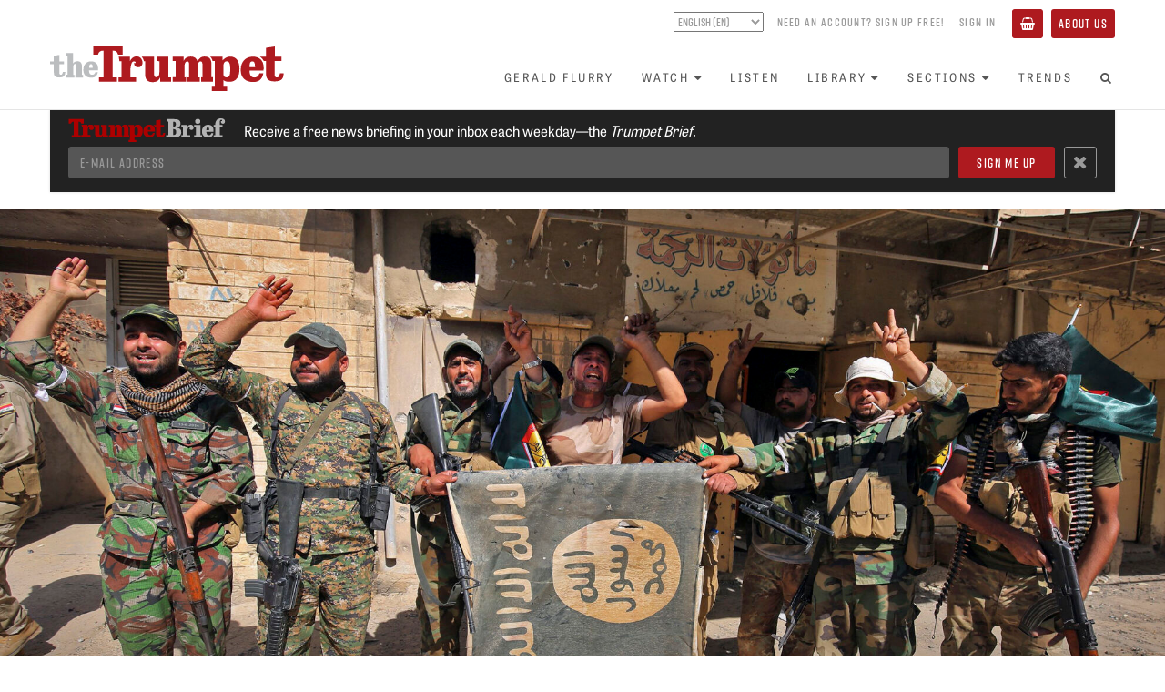

--- FILE ---
content_type: text/html; charset=utf-8
request_url: https://www.thetrumpet.com/16538-americas-greatest-defeat-irans-victory
body_size: 17619
content:
<!DOCTYPE html>
<html lang='en'>
<head>
<meta charset='utf-8'>
<meta content='width=device-width, initial-scale=1.0' name='viewport'>
<link href='https://www.thetrumpet.com/rss' rel='alternate' title='Trumpet RSS Feed' type='application/rss+xml'>
<title>America’s Greatest Defeat—Iran’s Victory | theTrumpet.com</title>
<meta name="description" content="America is celebrating the fall of the Islamic State. But the reality is that it has just suffered its greatest defeat ever in the Middle East—and helped to">
<link rel="canonical" href="https://www.thetrumpet.com/16538-americas-greatest-defeat-irans-victory">
<meta name="twitter:site_name" content="theTrumpet.com">
<meta name="twitter:site" content="@theTrumpet_com">
<meta name="twitter:card" content="summary_large_image">
<meta name="twitter:title" content="America’s Greatest Defeat—Iran’s Victory">
<meta name="twitter:description" content="America is celebrating the fall of the Islamic State. But the reality is that it has just suffered its greatest defeat ever in the Middle East—and helped to crown Iran the victor and king!">
<meta name="twitter:image" content="https://www.thetrumpet.com/files/W1siZiIsIjIwMTcvMTEvMjIvNGVzY256bjJ5Y19QTVVfc29sZGllcnNfODM5NTQ4OTQwX0FobWFkX0FsX1J1YmF5ZUFGUC5qcGciXSxbInAiLCJ0aHVtYiIsIjEwMjR4Il0sWyJwIiwiZW5jb2RlIiwianBnIiwiLXF1YWxpdHkgODAiXV0/d41fd6a7cfcf6335/PMU%20soldiers-839548940_Ahmad%20Al-RubayeAFP.jpg.jpg">
<meta property="og:url" content="https://www.thetrumpet.com/16538-americas-greatest-defeat-irans-victory">
<meta property="og:site_name" content="theTrumpet.com">
<meta property="og:title" content="America’s Greatest Defeat—Iran’s Victory">
<meta property="og:image" content="https://www.thetrumpet.com/files/W1siZiIsIjIwMTcvMTEvMjIvNGVzY256bjJ5Y19QTVVfc29sZGllcnNfODM5NTQ4OTQwX0FobWFkX0FsX1J1YmF5ZUFGUC5qcGciXSxbInAiLCJ0aHVtYiIsIjEwMjR4Il0sWyJwIiwiZW5jb2RlIiwianBnIiwiLXF1YWxpdHkgODAiXV0/d41fd6a7cfcf6335/PMU%20soldiers-839548940_Ahmad%20Al-RubayeAFP.jpg.jpg">
<meta property="og:description" content="America is celebrating the fall of the Islamic State. But the reality is that it has just suffered its greatest defeat ever in the Middle East—and helped to crown Iran the victor and king!">
<meta property="og:type" content="website">
<meta name="image" content="https://www.thetrumpet.com/files/W1siZiIsIjIwMTcvMTEvMjIvNGVzY256bjJ5Y19QTVVfc29sZGllcnNfODM5NTQ4OTQwX0FobWFkX0FsX1J1YmF5ZUFGUC5qcGciXSxbInAiLCJ0aHVtYiIsIjEwMjR4Il0sWyJwIiwiZW5jb2RlIiwianBnIiwiLXF1YWxpdHkgODAiXV0/d41fd6a7cfcf6335/PMU%20soldiers-839548940_Ahmad%20Al-RubayeAFP.jpg.jpg">
<meta name="csrf-param" content="authenticity_token" />
<meta name="csrf-token" content="ZqvpSEAqDL4_LvRrwUrLxMXzcR9Ku-JQ4zwejcl07HzgWLf0uECBXWfUwrdNvt1Mh4jeFz_bG0vzaHpV-LYVXA" />

<link rel="stylesheet" media="all" href="//use.typekit.net/tlt5oqi.css" />
<link rel="stylesheet" media="all" href="/assets/frontend-95424b4ddf60b72a7ef55cf7f80120d62a549002fffa435f4dbffec9ef1d0ce2.css" />
<script src="//cdn.jwplayer.com/libraries/bLwpxbgk.js"></script>
<script src="//w.soundcloud.com/player/api.js" defer="defer"></script>
<script src="//platform.twitter.com/widgets.js" defer="defer"></script>
<script src="/assets/frontend-aa4786f1b6a62298246541061839d65e6b33b06b269591e23bad54c17c6e045f.js"></script>

</head>
<body id='documents-show' onload='$(&#39;body&#39;).trigger(&#39;loaded&#39;);'>
<div class='page-background'>
<div class='no-print' id='header'>
<div id='header-position-fixed'>
<div id='header-background'>
<div class='page-width user-bar show-tablet' data-async-path='/user_links' id='user-bar-mobile'></div>
<div class='page-width' id='header-page-width'>
<a href='/' id='logo-wrapper'>
<img alt="theTrumpet.com" id="trumpet-logo" src="/assets/trumpet_logo-b79a44b0ba2370ad4e26554cd79f495846abcfa04259785695e31e2b8bc884ca.svg" />
</a>
<div class='show-tablet' id='menu-button-wrapper'>
<button class='btn btn-primary' id='toggle-menu-items-vertical' type='button'>
<span>Menu</span>
</button>
</div>
<div class='hide-tablet' id='bars-wrapper'>
<div class='user-bar' data-async-path='/user_links' id='user-bar-desktop'></div>
<div id='menu-bar'>
<ul class='nav navbar-nav' id='menu-items'>
<li>
<a href="/gerald-flurry">Gerald Flurry</a>
</li>
<li class='dropdown'>
<a class="no-link-style" data-toggle="dropdown" href="#"><span>Watch</span><i class="fa fa-caret-down icon_after with_caption"></i></a>
<ul class='dropdown-menu'>
<li><a href="/programs/key-of-david/latest">Key of David TV Program</a></li>
<li><a href="/stephen-flurry">Trumpet Daily Program</a></li>
<li><a href="/trumpet-world">Trumpet World Program</a></li>
<li><a href="/videos">Trumpet Videos</a></li>
</ul>
</li>
<li>
<a href="/radio/shows">Listen</a>
</li>
<li class='dropdown'>
<a class="no-link-style" data-toggle="dropdown" href="#"><span>Library</span><i class="fa fa-caret-down icon_after with_caption"></i></a>
<ul class='dropdown-menu'>
<li><a href="/literature/books_and_booklets?view=Showcase">Books and Booklets</a></li>
<li><a href="/trumpet_issues">Trumpet Magazine</a></li>
<li><a href="/literature/bible_correspondence_course">Bible Correspondence Course</a></li>
<li><a href="/literature/reprint_articles">Reprint Articles</a></li>
<li><a href="/trumpet-brief">Trumpet Brief E-mail Newsletter</a></li>
<li><a href="/renew">Renew Trumpet Subscription</a></li>
</ul>
</li>
<li class='dropdown hide-smaller-tablet'>
<a class="no-link-style" data-toggle="dropdown" href="#"><span>Sections</span><i class="fa fa-caret-down icon_after with_caption"></i></a>
<ul class='dropdown-menu'>
<li><a href="/more/anglo-america">Anglo-America</a></li>
<li><a href="/more/asia">Asia</a></li>
<li><a href="/more/europe">Europe</a></li>
<li><a href="/more/middle-east">Middle East</a></li>
<li><a href="/more/economy">Economy</a></li>
<li><a href="/more/society">Society</a></li>
<li><a href="/more/living">Living</a></li>
<li><a href="/more/infographics">Infographics</a></li>
</ul>
</li>
<li>
<a href="/trends">Trends</a>
</li>
<li class='show-tablet'>
<a href="/about">About Us</a>
</li>
<li class='show-tablet'>
<a class="basket" href="/basket"><i class="fa fa-shopping-basket icon with_caption"></i><span>Basket</span></a>
</li>

<li><a id="menu-search-open" href="#"><i class="fa fa-search fa-fw icon"></i></a></li>
</ul>
<div id='menu-search-form' style='display: none'>
<div class='column'>
<form class="" action="/search" accept-charset="UTF-8" method="get"><div class='form-group'>
<input class='menu-search-query form-control' name='query' placeholder='Search the Trumpet...' type='text' value=''>
</div>
</form></div>
<div class='column'>
<a id="menu-search-submit" href=""><i class='fa fa-arrow-circle-right'></i>
</a></div>
<div class='column'>
<a id="menu-search-close" href=""><i class='fa fa-times-circle'></i>
</a></div>
</div>
</div>
</div>
<ul class='nav navbar-nav show-tablet' id='menu-items-vertical' style='display: none;'>
<li id='menu-vertical-search-form'>
<form class="" action="/search" accept-charset="UTF-8" method="get"><div class='form-group'>
<input class='menu-search-query form-control' name='query' placeholder='Search the Trumpet...' type='text' value=''>
</div>
</form></li>
<li>
<a href="/gerald-flurry">Gerald Flurry</a>
</li>
<li class='dropdown'>
<a class="no-link-style" data-toggle="dropdown" href="#"><span>Watch</span><i class="fa fa-caret-down icon_after with_caption"></i></a>
<ul class='dropdown-menu'>
<li><a href="/programs/key-of-david/latest">Key of David TV Program</a></li>
<li><a href="/stephen-flurry">Trumpet Daily Program</a></li>
<li><a href="/trumpet-world">Trumpet World Program</a></li>
<li><a href="/videos">Trumpet Videos</a></li>
</ul>
</li>
<li>
<a href="/radio/shows">Listen</a>
</li>
<li class='dropdown'>
<a class="no-link-style" data-toggle="dropdown" href="#"><span>Library</span><i class="fa fa-caret-down icon_after with_caption"></i></a>
<ul class='dropdown-menu'>
<li><a href="/literature/books_and_booklets?view=Showcase">Books and Booklets</a></li>
<li><a href="/trumpet_issues">Trumpet Magazine</a></li>
<li><a href="/literature/bible_correspondence_course">Bible Correspondence Course</a></li>
<li><a href="/literature/reprint_articles">Reprint Articles</a></li>
<li><a href="/trumpet-brief">Trumpet Brief E-mail Newsletter</a></li>
<li><a href="/renew">Renew Trumpet Subscription</a></li>
</ul>
</li>
<li class='dropdown hide-smaller-tablet'>
<a class="no-link-style" data-toggle="dropdown" href="#"><span>Sections</span><i class="fa fa-caret-down icon_after with_caption"></i></a>
<ul class='dropdown-menu'>
<li><a href="/more/anglo-america">Anglo-America</a></li>
<li><a href="/more/asia">Asia</a></li>
<li><a href="/more/europe">Europe</a></li>
<li><a href="/more/middle-east">Middle East</a></li>
<li><a href="/more/economy">Economy</a></li>
<li><a href="/more/society">Society</a></li>
<li><a href="/more/living">Living</a></li>
<li><a href="/more/infographics">Infographics</a></li>
</ul>
</li>
<li>
<a href="/trends">Trends</a>
</li>
<li class='show-tablet'>
<a href="/about">About Us</a>
</li>
<li class='show-tablet'>
<a class="basket" href="/basket"><i class="fa fa-shopping-basket icon with_caption"></i><span>Basket</span></a>
</li>

</ul>
</div>
</div>
</div>
</div>

<div class='container-fluid content main feature-permalink'>
<div data-async-path='/newsletter_signup_bar' id='newsletter-signup-bar'></div>
<div class='article feature'>
<div class='heading-link cover_image_style_large title_font_tablet_gothic_narrow title_hide_overlay'>
<div class='container container-narrow heading-normal heading-above'>
<h1 style=''>
America&rsquo;s Greatest Defeat&mdash;Iran&rsquo;s Victory
</h1>
<div class='article-quip'>
America is celebrating the fall of the Islamic State. But the reality is that it has just suffered its greatest defeat ever in the Middle East&mdash;and helped to crown Iran the victor and king!
</div>
<p class='article-byline'>
By <a class="no-link-style author" href="https://www.thetrumpet.com/authors/4-gerald-flurry">Gerald Flurry</a>
</p>
</div>
<div class='cover_image_wrapper'>
<div class='cover_image' style='padding-top: 56.24561403508772%'>
<img alt="" sizes="(min-width: 992px) 66vw" srcset="/files/W1siZiIsIjIwMTcvMTEvMjIvNGVzY256bjJ5Y19QTVVfc29sZGllcnNfODM5NTQ4OTQwX0FobWFkX0FsX1J1YmF5ZUFGUC5qcGciXSxbInAiLCJ0aHVtYiIsIjI0MHg-Il0sWyJwIiwiZW5jb2RlIiwianBnIiwiLXF1YWxpdHkgODAiXV0/7712eb26e7561653/PMU%20soldiers-839548940_Ahmad%20Al-RubayeAFP.jpg.jpg 120w,/files/W1siZiIsIjIwMTcvMTEvMjIvNGVzY256bjJ5Y19QTVVfc29sZGllcnNfODM5NTQ4OTQwX0FobWFkX0FsX1J1YmF5ZUFGUC5qcGciXSxbInAiLCJ0aHVtYiIsIjQ4MHg-Il0sWyJwIiwiZW5jb2RlIiwianBnIiwiLXF1YWxpdHkgODAiXV0/b0748fef3624601f/PMU%20soldiers-839548940_Ahmad%20Al-RubayeAFP.jpg.jpg 240w,/files/W1siZiIsIjIwMTcvMTEvMjIvNGVzY256bjJ5Y19QTVVfc29sZGllcnNfODM5NTQ4OTQwX0FobWFkX0FsX1J1YmF5ZUFGUC5qcGciXSxbInAiLCJ0aHVtYiIsIjY0MHg-Il0sWyJwIiwiZW5jb2RlIiwianBnIiwiLXF1YWxpdHkgODAiXV0/9a68078a82de2476/PMU%20soldiers-839548940_Ahmad%20Al-RubayeAFP.jpg.jpg 320w,/files/W1siZiIsIjIwMTcvMTEvMjIvNGVzY256bjJ5Y19QTVVfc29sZGllcnNfODM5NTQ4OTQwX0FobWFkX0FsX1J1YmF5ZUFGUC5qcGciXSxbInAiLCJ0aHVtYiIsIjg1MHg-Il0sWyJwIiwiZW5jb2RlIiwianBnIiwiLXF1YWxpdHkgODAiXV0/a1945163044aef96/PMU%20soldiers-839548940_Ahmad%20Al-RubayeAFP.jpg.jpg 425w,/files/W1siZiIsIjIwMTcvMTEvMjIvNGVzY256bjJ5Y19QTVVfc29sZGllcnNfODM5NTQ4OTQwX0FobWFkX0FsX1J1YmF5ZUFGUC5qcGciXSxbInAiLCJ0aHVtYiIsIjE1MzZ4PiJdLFsicCIsImVuY29kZSIsImpwZyIsIi1xdWFsaXR5IDgwIl1d/a4c76e786bfdb2d6/PMU%20soldiers-839548940_Ahmad%20Al-RubayeAFP.jpg.jpg 768w,/files/W1siZiIsIjIwMTcvMTEvMjIvNGVzY256bjJ5Y19QTVVfc29sZGllcnNfODM5NTQ4OTQwX0FobWFkX0FsX1J1YmF5ZUFGUC5qcGciXSxbInAiLCJ0aHVtYiIsIjE5ODR4PiJdLFsicCIsImVuY29kZSIsImpwZyIsIi1xdWFsaXR5IDgwIl1d/6a56887c860b746b/PMU%20soldiers-839548940_Ahmad%20Al-RubayeAFP.jpg.jpg 992w,/files/W1siZiIsIjIwMTcvMTEvMjIvNGVzY256bjJ5Y19QTVVfc29sZGllcnNfODM5NTQ4OTQwX0FobWFkX0FsX1J1YmF5ZUFGUC5qcGciXSxbInAiLCJ0aHVtYiIsIjI0MDB4PiJdLFsicCIsImVuY29kZSIsImpwZyIsIi1xdWFsaXR5IDgwIl1d/fcbbe3ddad5068fc/PMU%20soldiers-839548940_Ahmad%20Al-RubayeAFP.jpg.jpg 1200w" src="/files/W1siZiIsIjIwMTcvMTEvMjIvNGVzY256bjJ5Y19QTVVfc29sZGllcnNfODM5NTQ4OTQwX0FobWFkX0FsX1J1YmF5ZUFGUC5qcGciXSxbInAiLCJ0aHVtYiIsIjIwNDh4MjA0OD4iXSxbInAiLCJlbmNvZGUiLCJqcGciLCItcXVhbGl0eSA4MCJdXQ/eb1a756e00849bab/PMU%20soldiers-839548940_Ahmad%20Al-RubayeAFP.jpg.jpg" />
<div class='overlay'>
<div class='heading heading-bottom'>
<h1 class='heading-spacer' style='font-size: 5.5vw; line-height: 1em;'>
America&rsquo;s Greatest Defeat&mdash;Iran&rsquo;s Victory
</h1>
</div>
</div>
</div>
</div>
<div class='container container-narrow'>
<div class='cover-image-caption-wrapper article-indent with-caption with-credit'>
<div class='cover-image-caption'>VICTORY AGAINST TERRORISM? Iranian-supported Popular Mobilization Unit fighters hold an Islamic State flag upside-down in the reconquered Iraqi city of Tal Afar.</div>
<div class='cover-image-credit'>ahmad al-rubaye/afp/getty images</div>
</div>

</div>
<div class='container container-narrow heading-normal heading-below'>
<h1 style=''>
America&rsquo;s Greatest Defeat&mdash;Iran&rsquo;s Victory
</h1>
</div>
</div>
<div class='container container-narrow cover_image_style_large title_font_tablet_gothic_narrow title_hide_overlay'>
<div class='row'>
<div class='col-sm-12'>
<div class='article-quip hide-if-title-above'>
America is celebrating the fall of the Islamic State. But the reality is that it has just suffered its greatest defeat ever in the Middle East&mdash;and helped to crown Iran the victor and king!
</div>
<p class='article-byline hide-if-title-above'>
By <a class="no-link-style author" href="https://www.thetrumpet.com/authors/4-gerald-flurry">Gerald Flurry</a>
</p>
<div class='article-from-magazine-issue-header'>
<div class='content-group'>
<div class='magazine-from'>
<a class="magazine-issue" href="/trumpet_issues/201">From The January 2018</a>
<a class="magazine-title" href="/trumpet_issues/201">Philadelphia Trumpet</a>
</div>
<div class='button-group'>
<a class="btn btn-primary" href="/trumpet_issues/201">View Issue</a>
<a class="btn btn-primary" href="/cart_items/bulk_update?product_ids=86">FREE Subscription</a>
</div>
</div>
<a class="magazine-cover" href="/trumpet_issues/201"><img src="/files/W1siZiIsIjIwMTcvMTIvMTMvNHZ3YmdqaHJldF9QVDIwMTgwMV9FTi5wbmciXSxbInAiLCJ0aHVtYiIsIjUwMHgiXSxbInAiLCJlbmNvZGUiLCJqcGciLCItcXVhbGl0eSA5NSJdXQ/dbefc0971cda8491/product_cover_PT201801_EN.jpg.jpg" />
</a></div>

<div class='article-start-gap'>
<div class='article-settings no-print hide-sm'>
<a class="btn btn-hollow incr-font-step" href="#"><i class="fa fa-font fa-fw icon"></i></a>
</div>
</div>
<div class='wysiwyg'>
<p><span class="first-letter">A</span>merica is celebrating after helping to drive the Islamic State out of Iraq and Syria. But it should not be celebrating. The reality of the situation is being dismissed: The United States has just suffered its greatest defeat <span class="smallcaps">ever</span> in the Middle East!</p><p>As shocking as that statement may sound, I can prove it to you.</p><p>America may have helped drive the Islamic State out of Iraq and Syria—but now <span class="smallcaps">America</span> <em>is about to be driven out of Iraq and Syria</em> <span class="smallcaps">by Iran</span>! We are about to see a vicious turnaround. In many ways, it has already started.</p><p>We must look at what is happening here in the context of the prophecies of the Bible. That shows where events are leading and why. Those prophecies describe a lot of <em>good news</em> for America’s future. But that good news is preceded by very alarming news—<em>terrible punishment</em> coming on the U.S.</p><p>America’s problems in the Middle East are actually part of that punishment, and they are going to get worse. God provides those prophecies as a warning, and He has been sending that warning for decades. The nation simply will not receive the blessings God would like to provide until it heeds what God tells us to do, even in our foreign policy.</p><p>Look at the Middle East right now, and you get a clear picture of the danger in ignoring this truth.</p><h4>The Real Danger</h4><p>The shocking barbarity of the Islamic State consumed a lot of the world’s attention the past few years. In one sense that was understandable. But if people had viewed those events in the context of Bible prophecy, they could have seen that there was an even <em>bigger danger</em> that was being overlooked.</p><p>I talked about this on my <em>Key of David</em> television program <em>on Oct. 1, 2014:</em> “We see the [Islamic State] terrorists doing <span class="smallcaps">all</span> these violent acts and all of the bloodshed, cutting off people’s heads, and it really has attracted the attention of this world. But in many ways it is a <span class="smallcaps">distraction</span> from the <span class="smallcaps">real</span> danger in the Middle East and in the world.” That <span class="smallcaps">real danger</span> is Iran!</p><p>Then in February 2015, I said: “[T]here is a U.S. general who said that the face of radical Islam is now [the Islamic State], but I disagree with that strongly. The face of radical Islam is <span class="smallcaps">still</span> Iran, many times over, and the Bible tells you that because Iran is the <span class="smallcaps">king</span>.” That was a reference to the prophecy in Daniel 11:40 of an end-time “king of the south.”</p><p>For more than two decades, the <em>Trumpet</em> has been stating our conviction that this role in end-time events would be fulfilled by <em>Iran,</em> leading the forces of radical Islam. You can read about this in my free booklet <a href="/1213-the-king-of-the-south"><em>The King of the South</em></a><em>.</em> If God labels Iran “<span class="smallcaps">king</span> of the south,” that means it <span class="smallcaps">rules</span> the Middle East! Most people haven’t recognized that—especially in earlier years, although more people see it now. Nevertheless, this is what <em>God</em> says! To consider <em>the Islamic State</em> to be the “face of radical Islam” overlooked this basic reality—you don’t need biblical prophecy to recognize Iran as the bigger threat.</p><div class="callout callout-full callout-with-no-citation">
<div class="callout-text">If God labels Iran “king of the south,” that means it rules the Middle East!</div>
<div class="callout-citation"></div>
</div> <p>In that program, I continued, “But if you look at [the Islamic State], well, they don’t even have an air force, and they in many ways are a distraction. Now, they are dangerous—no question about that—but in many ways they are a distraction of what is happening in the Middle East through Iran. … [I]f you look at <span class="smallcaps">isis</span> today, <span class="smallcaps">they’re like a mouse compared to the Iranian tiger</span>. There is no comparison.”</p><p>That was absolutely true. If it wasn’t clear then, it certainly is now, judging by how rapidly the Islamic State was defeated in Iraq and Syria.</p><p>And while the threat from the Islamic State has been mostly neutralized, the Iranian tiger has grown even stronger and more dangerous!</p><p>In fact, <span class="smallcaps">by directing its firepower against the Islamic State, the U.S. vastly expanded the power of Iran</span>!</p><h4>Iranian Expansion</h4><p>This is how the <em>Washington Post</em> expressed it: “The U.S. Is on a Collision Course With Iran in the Middle East.” “President Trump’s assertive new strategy toward Iran is already colliding with <span class="smallcaps">the reality of Tehran’s vastly expanded influence in the Middle East</span>, as a result of the Islamic State war” (Oct. 26, 2017; emphasis mine throughout). Extraordinary: America’s efforts to eliminate this radical terrorist threat are proving to have made the problem worse! How do you explain that?</p><p>Now that this reality is emerging, President Donald Trump is trying to adjust America’s policy. The <em>Post</em> continued: “The launch of the strategy signaled an important shift in the U.S.-Middle East policy <span class="smallcaps">away</span> from an almost exclusive focus on fighting the Islamic State to an effort that also pushes back against <span class="smallcaps">years of Iranian expansion in the region</span>.</p><p>“But the strategy offers no specifics on how to confront Iran’s pervasive presence on the ground in Iraq, Syria and beyond, raising questions about how easy it will be to push back against Iranian influence without triggering new conflicts.”</p><p>Truly, Iran’s influence has been expanding for <span class="smallcaps">years</span>. This radical nation has proved over the years how <em>dedicated to the death</em> it is to its cause. How <span class="smallcaps">can</span> America or any other power effectively push back? It will take some determined <em>violence</em> on the ground. And America is proving unwilling to make such a commitment.</p><p>Iran is backing more than 100,000 troops in Iraq in what are known as Popular Mobilization Units—an assortment of about 40 paramilitary militias comprised primarily of Shiite Iraqis. Many of them have officially integrated into the Iraqi military. Some of these troops include soldiers from Iran’s Islamic Revolutionary Guard Corps.</p><a href="/enlarge_image?data=eyJpZCI6IjE4MDEyIiwiY2FwdGlvbiI6IklyYXFpIGZvcmNlcyBiYWNrZWQg%0AYnkgdGhlIEhhc2hlZCBBbC1TaGFhYmksIGEgUG9wdWxhciBNb2JpbGl6YXRp%0Ab24gVW5pdCwgYWR2YW5jZSB0b3dhcmRzIHRoZSB0b3duIG9mIFRhbCBBZmFy%0ALCB3ZXN0IG9mIE1vc3VsLCBhZnRlciB0aGUgSXJhcWkgZ292ZXJubWVudCBz%0Ab3VnaHQgdG8gbGliZXJhdGUgaXQgZnJvbSB0aGUgY29udHJvbCBvZiB0aGUg%0ASXNsYW1pYyBTdGF0ZSBvbiBBdWd1c3QgMjIsIDIwMTcuIiwiY3JlZGl0Ijoi%0AQUhNQUQgQUwtUlVCQVlFL0FGUC9HZXR0eSBJbWFnZXMifQ%3D%3D%0A" class="image-enlarge-link" target="_blank" title="Click to enlarge image" ref="nofollow"><figure class="image image-with-caption image-with-credit" data-image-height="1666" data-image-id="18012" data-image-width="2610"><div class="image-wrapper" style="padding-top:63.83141762452107%"><img alt="" src="/files/W1siZiIsIjIwMTcvMTEvMjIvNnlibG5iZGFnOF9HZXR0eUltYWdlc184MzcwNzA3NjZfY29weS5qcGciXSxbInAiLCJ0aHVtYiIsIjEyMDB4PiJdLFsicCIsImVuY29kZSIsImpwZyIsIi1xdWFsaXR5IDg1Il1d/934ce6316abc52d3/GettyImages-837070766%20copy.jpg.jpg" srcset="/files/W1siZiIsIjIwMTcvMTEvMjIvNnlibG5iZGFnOF9HZXR0eUltYWdlc184MzcwNzA3NjZfY29weS5qcGciXSxbInAiLCJ0aHVtYiIsIjI0MHg-Il0sWyJwIiwiZW5jb2RlIiwianBnIiwiLXF1YWxpdHkgODAiXV0/fee0bfb3e2319bdb/GettyImages-837070766%20copy.jpg.jpg 120w,/files/W1siZiIsIjIwMTcvMTEvMjIvNnlibG5iZGFnOF9HZXR0eUltYWdlc184MzcwNzA3NjZfY29weS5qcGciXSxbInAiLCJ0aHVtYiIsIjQ4MHg-Il0sWyJwIiwiZW5jb2RlIiwianBnIiwiLXF1YWxpdHkgODAiXV0/e5e4bfb958c1de9e/GettyImages-837070766%20copy.jpg.jpg 240w,/files/W1siZiIsIjIwMTcvMTEvMjIvNnlibG5iZGFnOF9HZXR0eUltYWdlc184MzcwNzA3NjZfY29weS5qcGciXSxbInAiLCJ0aHVtYiIsIjY0MHg-Il0sWyJwIiwiZW5jb2RlIiwianBnIiwiLXF1YWxpdHkgODAiXV0/b1f99ebf38a18913/GettyImages-837070766%20copy.jpg.jpg 320w,/files/W1siZiIsIjIwMTcvMTEvMjIvNnlibG5iZGFnOF9HZXR0eUltYWdlc184MzcwNzA3NjZfY29weS5qcGciXSxbInAiLCJ0aHVtYiIsIjg1MHg-Il0sWyJwIiwiZW5jb2RlIiwianBnIiwiLXF1YWxpdHkgODAiXV0/f8a4aeb3c5e0ec9d/GettyImages-837070766%20copy.jpg.jpg 425w,/files/W1siZiIsIjIwMTcvMTEvMjIvNnlibG5iZGFnOF9HZXR0eUltYWdlc184MzcwNzA3NjZfY29weS5qcGciXSxbInAiLCJ0aHVtYiIsIjE1MzZ4PiJdLFsicCIsImVuY29kZSIsImpwZyIsIi1xdWFsaXR5IDgwIl1d/9707eb5acd1cd3ae/GettyImages-837070766%20copy.jpg.jpg 768w,/files/W1siZiIsIjIwMTcvMTEvMjIvNnlibG5iZGFnOF9HZXR0eUltYWdlc184MzcwNzA3NjZfY29weS5qcGciXSxbInAiLCJ0aHVtYiIsIjE5ODR4PiJdLFsicCIsImVuY29kZSIsImpwZyIsIi1xdWFsaXR5IDgwIl1d/b1d449fe819a58b0/GettyImages-837070766%20copy.jpg.jpg 992w,/files/W1siZiIsIjIwMTcvMTEvMjIvNnlibG5iZGFnOF9HZXR0eUltYWdlc184MzcwNzA3NjZfY29weS5qcGciXSxbInAiLCJ0aHVtYiIsIjI0MDB4PiJdLFsicCIsImVuY29kZSIsImpwZyIsIi1xdWFsaXR5IDgwIl1d/8bf2000831f8cca8/GettyImages-837070766%20copy.jpg.jpg 1200w"></div>
<figcaption class="image-caption">Iraqi forces backed by the Hashed Al-Shaabi, a Popular Mobilization Unit, advance towards the town of Tal Afar, west of Mosul, after the Iraqi government sought to liberate it from the control of the Islamic State on August 22, 2017.</figcaption><div class="image-credit">AHMAD AL-RUBAYE/AFP/Getty Images</div></figure></a><p>Iran has tens of thousands of troops in Iraq and Syria, and its presence is growing. The U.S. has about 5,000 troops, and there is great pressure within America to reduce even that. “Iranian-backed Shiite militias have fanned out into the Sunni and Christian areas of northern and western Iraq that were freed from Islamic State control—often with the help of U.S. air strikes,” the <em>Post</em> continued. Iran has <span class="smallcaps">simply taken over Iraq</span>. It has even helped subdue America’s strong allies in the Middle East, the Kurds—taking over Kirkuk, which has tremendous oil wealth.</p><p>The situation is no better in Syria: “Alongside [Syrian President Bashar] Assad’s army, they [the Iranians] are now in a race with the U.S.-backed Syrian Democratic Forces to capture the last stretch of Islamic State territory in eastern Syria. There they hope to link up with their Iraqi allies to secure a land bridge between Tehran and their Lebanese ally Hezbollah in Beirut, securing <span class="smallcaps">an arc of continuous Iranian influence that stretches to the Mediterranean</span>” (ibid). <span class="smallcaps">That is a bold move by the king of the south</span>!</p><p>What a clear confirmation of Daniel’s prophecy! The <span class="smallcaps">king</span> is not Turkey or Saudi Arabia or Iraq or Syria. <span class="smallcaps">The king is Iran</span>—just as we have been proclaiming for over 20 years.</p><h4>Legitimizing Iran</h4><p>When you see what Iran is doing, it is dumbfounding that the U.S. has followed an anti-terrorism strategy that involves <span class="smallcaps">fighting alongside Iran</span>, the number one state sponsor of terrorism! For America to be fighting <em>alongside Iran,</em> something is <span class="smallcaps">terribly wrong</span>! We have fallen into a deadly trap!</p><p>Turning Iran into an “ally” in our battle against the Islamic State has not only eliminated this organization that has been competing against Iran among the radicals, it has also legitimized Iran in the eyes of the rest of the world. The Iranian mullahs have deployed their forces into Iraq and Syria, in effect conquering these areas and building that bridge to the Mediterranean—yet shamefully, they are being <em>acclaimed</em> for doing so, since it drove out the hated Islamic State!</p><p>America is not actually fighting alongside Iran—<span class="smallcaps">we are empowering it</span>! Iran now looks like an <em>effective and useful partner</em> in the war against terrorism. <span class="smallcaps">America has helped to make Iran appear to be the savior in Iraq and Syria</span>!</p><p>What a <span class="smallcaps">farce</span>!</p><p><span class="smallcaps">This radical power is far more vicious than the Islamic State ever was</span>! But the world turns a blind eye.</p><p>And in spite of its belligerent foreign policy, Iran has continued to develop its nuclear weapons program.</p><h4>Surrounded</h4><p>Unbelievably, the great American superpower now finds itself <span class="smallcaps">surrounded</span> by Iran! The <em>Washington Post</em> article quoted Beirut-based political analyst Mohammed Obeid as saying that any effort to challenge Iran in Iraq and Syria “will have a very negative effect on the existence of American forces in the region. <span class="smallcaps">They are surrounded by Iranians</span>. This is a big question the Americans are going to have to face.”</p><p>Can you recognize this reality as clearly as this analyst does?</p><p>On October 22, U.S. Secretary of State Rex Tillerson said, “Certainly, Iranian militias that are in Iraq, now that the fight against [the Islamic State] is coming to a close, those militias need to go home. Any foreign fighters in Iraq need to go home.”</p><p>Do you honestly think Iran will go home?</p><p>If you don’t believe what I am saying about this situation, think about how Iraqi Prime Minister Haider al-Abadi responded to Secretary Tillerson. He <em>strongly rebuked him</em>—in a way that <em>humiliated</em> America! He said that these Iranian militias are an <em>Iraqi institution.</em> “Popular Mobilization fighters should be encouraged because <span class="smallcaps">they will be the hope of the country and the region</span>,” Abadi said.</p><p>Another statement from Abadi’s office referred to Popular Mobilization fighters as patriots and stated, “No party has the right to interfere in Iraqi matters.” Think of all the blood and treasure America has poured into this country over the past decade and a half—supposedly to try to free it from tyranny and terrorism and to help it to stand on its own. But now it is led by a stooge of Iran who thumbs his nose at America!</p><div class="callout callout-full callout-with-no-citation">
<div class="callout-text">Think of all the blood and treasure America has poured into this country over the past decade and a half—supposedly to try to free it from tyranny and terrorism and to help it to stand on its own.</div>
<div class="callout-citation"></div>
</div> <p>Iranian Foreign Minister Mohammed Javad Zarif also ridiculed Tillerson’s comments. He said that these Iranian-supported militias couldn’t go home because “they <em>are</em> at home.”</p><p>A high-ranking Iranian militia group leader tweeted, “To the U.S. Secretary of State: your armed forces have to prepare from this point immediately and without any delay to leave our homeland Iraq after the end of the <span class="smallcaps">isis</span> presence excuse.” Apparently, America’s presence in Iraq to fight off a radical terrorist group was just an <span class="smallcaps">excuse</span>! There is no gratitude for the resources we put into liberating that nation. <span class="smallcaps">We helped drive out the Islamic State, but now Iran is driving us out</span>!</p><p>How truly did the great God prophesy of America, “[Y]<span class="smallcaps">our strength shall be spent in vain</span>”! (Leviticus 26:20).</p><p>Nicholas Heras of the Center for a New American Security said, “No amount of strategizing and boots on the ground short of an invasion is going to push back against Iran’s ability to shape events in Baghdad and all of Iraq. And short of the U.S. Army marching on Damascus, <span class="smallcaps">Iran will not be ripped from Syria or Lebanon</span>” (<em>Washington Post,</em> op cit).</p><p>With Iran backing tens of thousands of militia fighters in these regions, only a <em>vast military confrontation</em> could push them out. But the United States <span class="smallcaps">lacks the will</span> to do that. Iran knows this—America knows it—and the whole world knows it!</p><p><span class="smallcaps">What is happening here</span>? How could such a disaster possibly occur, and where is it leading? These are questions with deadly implications that we <span class="smallcaps">must</span> seriously consider. Do our U.S. officials realize what kind of force they are up against? Iran is not a normal power. No other nation matches its fanatical thinking and extreme religious beliefs. Iran believes the more violently it fights, <span class="smallcaps">the sooner its messiah will return</span>!</p><p><span class="smallcaps">America has been defeated</span> <span class="smallcaps">in the Middle East</span>! This is a grave reality you cannot afford to ignore!</p><h4>Broken Pride</h4><p>This incredible nightmare is unfolding just as we prophesied it would, based on the outline provided in Bible prophecy.</p><p>In a <em>Key of David</em> program I taped in August 2011, I said, “[W]hat most people <em>still</em> do not understand is that Iran <span class="smallcaps">rules</span> the Middle East, and they are going to drag nations into war. … We don’t realize and this world doesn’t realize how much Iran is ruling the Middle East and taking it over and giving it over to the most vile kind of terrorism and war.”</p><p>“Iran, the number one state sponsor of terrorism by far, had bludgeoned its way into controlling Lebanon and Gaza, and has become the backbone of Syrian terrorism,” I continued. “Iran also has bombed and butchered its way into the dominant role in Iraq and Afghanistan and is empowering the Muslim Brotherhood terrorism to get control of Egypt. Now America and the West have paved the way for another Iranian victory in Libya.” You can add Iraq to the list of Iranian victories that America has paved the way for.</p><p>Here is more of that prophecy in Leviticus 26: God says, “And if ye will not yet for all this hearken unto me, then I will punish you seven times more for your sins. And <span class="smallcaps">I will break the pride of your power</span> …” (verses 18-19). God warns that, because of our sins, our pride will be broken. That is why America is experiencing these disgraceful defeats.</p><p>In 2016, American sailors unknowingly drifted into Iranian waters and were humiliated by Iran before the whole world. Now, Iran is discrediting the U.S. before the nations—and America is just watching it happen. The U.S. possesses enough power to wipe Iran off the face of the Earth almost immediately! But it does not have the <span class="smallcaps">will</span> to <span class="smallcaps">use</span> its power. Iran can sense that like a shark can sense blood in the ocean.</p><a href="/enlarge_image?data=eyJpZCI6IjE4MDEwIiwiY2FwdGlvbiI6IldPUlRIIEEgVEhPVVNBTkQgV09S%0ARFMgQSBtdXJhbCBpbiBIb3JtdXogSXNsYW5kLCBJcmFuLCBkZXBpY3RzIGFu%0AIElyYW5pYW4gdmljdG9yeSBvdmVyIGFuIEFtZXJpY2FuIHdhcnNoaXAgaW4g%0AdGhlIFN0cmFpdCBvZiBIb3JtdXouIiwiY3JlZGl0Ijoia2F2ZWgga2F6ZW1p%0AL2dldHR5IGltYWdlcyJ9%0A" class="image-enlarge-link" target="_blank" title="Click to enlarge image" ref="nofollow"><figure class="image image-with-caption image-with-credit" data-image-height="2659" data-image-id="18010" data-image-width="3992"><div class="image-wrapper" style="padding-top:66.60821643286573%"><img alt="" src="/files/W1siZiIsIjIwMTcvMTEvMjIvM3pidHlocm1uaF9JcmFuaWFuX211cmFsXzgwNDk1NTk1Nl9LYXZlaEthemVtaV9HZXR0eS5qcGciXSxbInAiLCJ0aHVtYiIsIjEyMDB4PiJdLFsicCIsImVuY29kZSIsImpwZyIsIi1xdWFsaXR5IDg1Il1d/b4fef48fead7cd4f/Iranian%20mural-804955956_KavehKazemi%20Getty.jpg.jpg" srcset="/files/W1siZiIsIjIwMTcvMTEvMjIvM3pidHlocm1uaF9JcmFuaWFuX211cmFsXzgwNDk1NTk1Nl9LYXZlaEthemVtaV9HZXR0eS5qcGciXSxbInAiLCJ0aHVtYiIsIjI0MHg-Il0sWyJwIiwiZW5jb2RlIiwianBnIiwiLXF1YWxpdHkgODAiXV0/67dbd7ff7422ba34/Iranian%20mural-804955956_KavehKazemi%20Getty.jpg.jpg 120w,/files/W1siZiIsIjIwMTcvMTEvMjIvM3pidHlocm1uaF9JcmFuaWFuX211cmFsXzgwNDk1NTk1Nl9LYXZlaEthemVtaV9HZXR0eS5qcGciXSxbInAiLCJ0aHVtYiIsIjQ4MHg-Il0sWyJwIiwiZW5jb2RlIiwianBnIiwiLXF1YWxpdHkgODAiXV0/2d2054b29ecc409d/Iranian%20mural-804955956_KavehKazemi%20Getty.jpg.jpg 240w,/files/W1siZiIsIjIwMTcvMTEvMjIvM3pidHlocm1uaF9JcmFuaWFuX211cmFsXzgwNDk1NTk1Nl9LYXZlaEthemVtaV9HZXR0eS5qcGciXSxbInAiLCJ0aHVtYiIsIjY0MHg-Il0sWyJwIiwiZW5jb2RlIiwianBnIiwiLXF1YWxpdHkgODAiXV0/d7d6b75aa892bb2c/Iranian%20mural-804955956_KavehKazemi%20Getty.jpg.jpg 320w,/files/W1siZiIsIjIwMTcvMTEvMjIvM3pidHlocm1uaF9JcmFuaWFuX211cmFsXzgwNDk1NTk1Nl9LYXZlaEthemVtaV9HZXR0eS5qcGciXSxbInAiLCJ0aHVtYiIsIjg1MHg-Il0sWyJwIiwiZW5jb2RlIiwianBnIiwiLXF1YWxpdHkgODAiXV0/b631a3ed5dd690b4/Iranian%20mural-804955956_KavehKazemi%20Getty.jpg.jpg 425w,/files/W1siZiIsIjIwMTcvMTEvMjIvM3pidHlocm1uaF9JcmFuaWFuX211cmFsXzgwNDk1NTk1Nl9LYXZlaEthemVtaV9HZXR0eS5qcGciXSxbInAiLCJ0aHVtYiIsIjE1MzZ4PiJdLFsicCIsImVuY29kZSIsImpwZyIsIi1xdWFsaXR5IDgwIl1d/df6657b8710d642b/Iranian%20mural-804955956_KavehKazemi%20Getty.jpg.jpg 768w,/files/W1siZiIsIjIwMTcvMTEvMjIvM3pidHlocm1uaF9JcmFuaWFuX211cmFsXzgwNDk1NTk1Nl9LYXZlaEthemVtaV9HZXR0eS5qcGciXSxbInAiLCJ0aHVtYiIsIjE5ODR4PiJdLFsicCIsImVuY29kZSIsImpwZyIsIi1xdWFsaXR5IDgwIl1d/d3c1c5f8c150beee/Iranian%20mural-804955956_KavehKazemi%20Getty.jpg.jpg 992w,/files/W1siZiIsIjIwMTcvMTEvMjIvM3pidHlocm1uaF9JcmFuaWFuX211cmFsXzgwNDk1NTk1Nl9LYXZlaEthemVtaV9HZXR0eS5qcGciXSxbInAiLCJ0aHVtYiIsIjI0MDB4PiJdLFsicCIsImVuY29kZSIsImpwZyIsIi1xdWFsaXR5IDgwIl1d/b504364b5fc15716/Iranian%20mural-804955956_KavehKazemi%20Getty.jpg.jpg 1200w"></div>
<figcaption class="image-caption">WORTH A THOUSAND WORDS A mural in Hormuz Island, Iran, depicts an Iranian victory over an American warship in the Strait of Hormuz.</figcaption><div class="image-credit">kaveh kazemi/getty images</div></figure></a><p>As far back as 1996, we forecast that Iraq would fall to Iran. Then when the U.S. deposed Saddam Hussein in 2003, I wrote in the June 2003 <em>Trumpet,</em> “It may seem shocking, given the U.S. presence in the region right now, but prophecy indicates that in pursuit of its goal, Iran will probably <span class="smallcaps">take over Iraq</span>.” How could we know that? Because of Bible prophecy! (You can read the specific reasons why we foresaw that Iraq would fall under its influence in my booklet <a href="/1213-the-king-of-the-south"><em>The King of the South</em></a><em>.</em>)</p><p>Scripture makes plain that Iran is the king of the south. Iran is the tiger and the Islamic State is the mouse. There is no way we can ever solve our problems if we do not realize who our real enemy is and quit playing games.</p><p>Look at the disaster America has gotten itself into as a result of turning its back on God. These curses are going to intensify until we repent. When will this nation recognize that? When will <span class="smallcaps">you</span> recognize that? Every person needs to answer that question for himself or herself—because the evidence is building all the time that something is dreadfully wrong with the U.S. today.</p><p>But even in all of this, there is good news. Daniel 11, which ends with the prophecy of the king of the south, should continue right through chapter 12 with no chapter break: “And at that time shall Michael stand up, the great prince which standeth for the children of thy people: and there shall be a time of trouble, such as never was since there was a nation even to that same time …” (Daniel 12:1). This “time of trouble” is building now! We can see it right on the doorstep, and it is going to be unparalleled horror.</p><p>But notice how this verse concludes: “[A]nd at that time <span class="smallcaps">thy people shall be delivered</span>, every one that shall be found written in the book.” God promises to <em>protect</em> His people—those who are faithful in obeying Him today.</p><p>The good news continues: “And many of them that sleep in the dust of the earth shall awake, some to everlasting life, and some to shame and everlasting contempt. And they that be wise shall shine as the brightness of the firmament; and they that turn many to righteousness as the stars for ever and ever” (verses 2-3). If we just obey God and give ourselves over to Him, then He is going to reward us beyond imagination! He says we will shine like the brightness of the stars <span class="smallcaps">forever</span>! God will give us that reward if we get our minds where they ought to be and help proclaim God’s message to this dying world.</p><p>Events are rapidly developing into the worst trouble that this Earth has ever experienced. God wants to stop this madness. If we heed God now, He promises to greatly bless us. Although the events just ahead are some of the worst that this weary Earth has ever seen, we can be protected from them. And thankfully, good news is on the horizon. God promises that the trouble will only last a short time—and then He will establish His Kingdom on Earth!</p>
</div>
</div>
</div>
<div class='article-from-magazine-issue-footer'>
<div class='content-group'>
<div class='content-row-1'>
<div class='magazine-from'>
<a class="magazine-issue" href="/trumpet_issues/201">From The January 2018</a>
<a class="magazine-title" href="/trumpet_issues/201">Philadelphia Trumpet</a>
</div>
<div class='button-group'>
<a class="btn btn-primary" href="/trumpet_issues/201">View Issue</a>
<a class="btn btn-primary" href="/cart_items/bulk_update?product_ids=86">FREE Subscription</a>
</div>
</div>
<div class='content-row-2'>
<div class='next-article'>
<div class='next-article-header'>
Next
</div>
<ul class='next-article-item'>
<li><a class="next-article-link" href="/16552-the-antidote-to-toxic-masculinity">The Antidote to &lsquo;Toxic Masculinity&rsquo;</a></li>
</ul>
</div>
<div class='next-article'>
<div class='next-article-header'>
Previous
</div>
<ul class='next-article-item'>
<li><a class="next-article-link" href="/16539-the-new-strongman-age">THE NEW STRONGMAN AGE</a></li>
</ul>
</div>
</div>
</div>
<a class="magazine-cover" href="/trumpet_issues/201"><img src="/files/W1siZiIsIjIwMTcvMTIvMTMvNHZ3YmdqaHJldF9QVDIwMTgwMV9FTi5wbmciXSxbInAiLCJ0aHVtYiIsIjUwMHgiXSxbInAiLCJlbmNvZGUiLCJqcGciLCItcXVhbGl0eSA5NSJdXQ/dbefc0971cda8491/product_cover_PT201801_EN.jpg.jpg" />
</a></div>

<div class='row'>
<div class='col-xs-12'>
<hr>
<div class='article-sharing btn-group pull-left'>
<a class='btn btn-default btn-hollow' href='https://www.facebook.com/sharer.php?u=https://www.thetrumpet.com/16538-americas-greatest-defeat-irans-victory&amp;t=America%E2%80%99s%20Greatest%20Defeat%E2%80%94Iran%E2%80%99s%20Victory' style='color: #3b5998;' target='_blank'>
<i class='fa fa-fw fa-facebook'></i>
</a>
<a class='btn btn-default btn-hollow' href='https://twitter.com/intent/tweet?text=America%E2%80%99s%20Greatest%20Defeat%E2%80%94Iran%E2%80%99s%20Victory%20https://www.thetrumpet.com/16538-americas-greatest-defeat-irans-victory' style='color: #55acee;' target='_blank'>
<b>𝕏</b>
</a>
<a class="btn btn-default btn-hollow email-article" href="mailto:?body=Hi%2C%0A%0AI%20thought%20you%20might%20find%20this%20article%20from%20theTrumpet.com%20interesting%3A%0A%0AAmerica%27s%20Greatest%20Defeat--Iran%27s%20Victory%0Ahttps%3A%2F%2Fwww.thetrumpet.com%2F16538-americas-greatest-defeat-irans-victory%0A&amp;subject=America%27s%20Greatest%20Defeat--Iran%27s%20Victory"><i class='fa fa-fw fa-envelope-o'></i>
</a><a class="btn btn-default btn-hollow print-article" target="_blank" rel="nofollow" href="/16538-americas-greatest-defeat-irans-victory/print"><i class='fa fa-fw fa-print'></i>
</a><a class="btn btn-default btn-hollow incr-font-step" href="#"><i class="fa fa-font fa-fw icon"></i></a>
</div>
<p class='byline'>
<a class="text-muted" target="_blank" href="mailto:geraldflurry@thetrumpet.com">E-mail
<span class='author'>
Gerald Flurry
</span>
</a><br>
or
<a target="_blank" class="text-muted" href="https://twitter.com/keyofdavidtv">Follow Gerald Flurry on Twitter/𝕏
</a></p>

</div>
</div>
</div>
</div>
</div>


<!-- Google Analytics -->
<script type="text/javascript">
(function(i,s,o,g,r,a,m){i['GoogleAnalyticsObject']=r;i[r]=i[r]||function(){
(i[r].q=i[r].q||[]).push(arguments)},i[r].l=1*new Date();a=s.createElement(o),
m=s.getElementsByTagName(o)[0];a.async=1;a.src=g;m.parentNode.insertBefore(a,m)
})(window,document,'script','https://www.google-analytics.com/analytics.js','ga');
ga('create', 'UA-286039-1', 'auto');
ga('send', 'pageview');
</script>
<!-- End Google Analytics -->

<!-- Google Tag Manager -->
<noscript><iframe src="//www.googletagmanager.com/ns.html?id=GTM-KNBLJH"
height="0" width="0" style="display:none;visibility:hidden"></iframe></noscript>
<script>(function(w,d,s,l,i){w[l]=w[l]||[];w[l].push({'gtm.start':
new Date().getTime(),event:'gtm.js'});var f=d.getElementsByTagName(s)[0],
j=d.createElement(s),dl=l!='dataLayer'?'&l='+l:'';j.async=true;j.src=
'//www.googletagmanager.com/gtm.js?id='+i+dl;f.parentNode.insertBefore(j,f);
})(window,document,'script','dataLayer','GTM-KNBLJH');</script>
<!-- End Google Tag Manager -->

<!-- Google Remarketing Tag -->
<script type="text/javascript">
/* <![CDATA[ */
var google_conversion_id = 1063541334;
var google_custom_params = window.google_tag_params;
var google_remarketing_only = true;
/* ]]> */
</script>
<script type="text/javascript" src="//www.googleadservices.com/pagead/conversion.js">
</script>
<noscript>
<div style="display:inline;">
<img height="1" width="1" style="border-style:none;" alt="" src="//googleads.g.doubleclick.net/pagead/viewthroughconversion/1063541334/?value=0&amp;guid=ON&amp;script=0"/>
</div>
</noscript>
<!-- End Google Remarketing Tag -->

<!-- Google Adsense Tag -->
<script async src="//pagead2.googlesyndication.com/pagead/js/adsbygoogle.js"></script>
<script>
(adsbygoogle = window.adsbygoogle || []).push({
google_ad_client: "ca-pub-3049733733262419",
enable_page_level_ads: true
});
</script>
<!-- End Google Adsense Tag -->

<!-- Global site tag (gtag.js) - Google Analytics -->
<script async src="https://www.googletagmanager.com/gtag/js?id=G-MM581JFBX1"></script>
<script>
window.dataLayer = window.dataLayer || [];
function gtag(){dataLayer.push(arguments);}
gtag('js', new Date());
gtag('config', 'G-MM581JFBX1');
</script>
<!-- End Global site tag -->


<!-- Meta Pixel Code -->
<script>
!function(f,b,e,v,n,t,s)
{if(f.fbq)return;n=f.fbq=function(){n.callMethod?
n.callMethod.apply(n,arguments):n.queue.push(arguments)};
if(!f._fbq)f._fbq=n;n.push=n;n.loaded=!0;n.version='2.0';
n.queue=[];t=b.createElement(e);t.async=!0;
t.src=v;s=b.getElementsByTagName(e)[0];
s.parentNode.insertBefore(t,s)}(window, document,'script',
'https://connect.facebook.net/en_US/fbevents.js');
fbq('init', '409181114378153');
fbq('track', 'PageView');
</script>
<noscript><img height="1" width="1" style="display:none"
src="https://www.facebook.com/tr?id=409181114378153&ev=PageView&noscript=1"
/></noscript>
<!-- End Meta Pixel Code -->


<!-- Twitter Universal Website -->
<script>
!function(e,t,n,s,u,a){e.twq||(s=e.twq=function(){s.exe?s.exe.apply(s,arguments):s.queue.push(arguments);
},s.version='1.1',s.queue=[],u=t.createElement(n),u.async=!0,u.src='//static.ads-twitter.com/uwt.js',
a=t.getElementsByTagName(n)[0],a.parentNode.insertBefore(u,a))}(window,document,'script');
twq('init','ny3er');
twq('track','PageView');
</script>
<!-- End Twitter Universal Website -->


<!-- Bing -->
<script>(function(w,d,t,r,u){var f,n,i;w[u]=w[u]||[],f=function(){var o={ti:"5726280"};o.q=w[u],w[u]=new UET(o),w[u].push("pageLoad")},n=d.createElement(t),n.src=r,n.async=1,n.onload=n.onreadystatechange=function(){var s=this.readyState;s&&s!=="loaded"&&s!=="complete"||(f(),n.onload=n.onreadystatechange=null)},i=d.getElementsByTagName(t)[0],i.parentNode.insertBefore(n,i)})(window,document,"script","//bat.bing.com/bat.js","uetq");</script><noscript><img src="//bat.bing.com/action/0?ti=5726280&Ver=2" height="0" width="0" style="display:none; visibility: hidden;" /></noscript>
<!-- End Bing -->


<!-- MailChimp -->
<script id="mcjs">!function(c,h,i,m,p){m=c.createElement(h),p=c.getElementsByTagName(h)[0],m.async=1,m.src=i,p.parentNode.insertBefore(m,p)}(document,"script","https://chimpstatic.com/mcjs-connected/js/users/c3ad2080e86daa043e3e1f382/8662cacbd0efe62b5e7bcd9cf.js");</script>
<!-- End MailChimp -->


<!-- Active Campaign -->
<script type="text/javascript">
	(function(e,t,o,n,p,r,i){e.visitorGlobalObjectAlias=n;e[e.visitorGlobalObjectAlias]=e[e.visitorGlobalObjectAlias]||function(){(e[e.visitorGlobalObjectAlias].q=e[e.visitorGlobalObjectAlias].q||[]).push(arguments)};e[e.visitorGlobalObjectAlias].l=(new Date).getTime();r=t.createElement("script");r.src=o;r.async=true;i=t.getElementsByTagName("script")[0];i.parentNode.insertBefore(r,i)})(window,document,"https://diffuser-cdn.app-us1.com/diffuser/diffuser.js","vgo");
	vgo("setAccount", "25787780");
	vgo("setTrackByDefault", true);
	vgo("process");
</script>
<!-- End Active Campaign -->



<div id='footer'>
<div class='page-width'>
<div class='trumpet-logo-wrapper'>
<img alt="theTrumpet.com" class="trumpet-logo" src="/assets/trumpet_logo-b79a44b0ba2370ad4e26554cd79f495846abcfa04259785695e31e2b8bc884ca.svg" />
</div>
<div class='social-links'>
<a target="_blank" rel="noopener" href="https://www.facebook.com/PhiladelphiaTrumpet"><img src="/assets/social_facebook-a6b402ed82bbcfb8ec2fbb8cff5f7451724c999f00ae3ba0bfce262ebde3c8f5.svg" />
</a><a target="_blank" rel="noopener" href="https://twitter.com/theTrumpet_com"><img src="/assets/social_x-d026c5b7d2472e3c7b60442d32ad7f0faa329a8f6f7e287bfe1c873e517827a0.svg" />
</a><a target="_blank" rel="noopener" href="https://www.youtube.com/thetrumpet"><img src="/assets/social_youtube-cdfcc752af59c573cc1cb3bd4403bf1da868c7b5ab956336e7d167eb65bf9cfd.svg" />
</a><a target="_blank" rel="noopener" href="https://rumble.com/user/TrumpetDaily"><img src="/assets/social_rumble-80bea86be67f327079f6f9d3e00919a0ec72f040379ccfcb537c0c2b3cf7905e.svg" />
</a><a target="_blank" rel="noopener" href="https://open.spotify.com/show/5ei3pgxSKFCe020AWmP5k8"><img src="/assets/social_spotify-abe4e81bd12e05fbeb5c6c495e04e6e891515239f66c1ac40d52b13ed31a5c14.svg" />
</a><a target="_blank" rel="noopener" href="https://soundcloud.com/trumpetdaily"><img src="/assets/social_soundcloud-95fd8da220c2c28a954584914f79a2689b9bb46cf7b92cc71cf57ada92bbb3cf.svg" />
</a></div>
<div class='horizontal-line'></div>
<div class='about-links'>
<a href="/about">About&nbsp;Us</a>
<div class='divider'></div>
<a href="/contact-us">Contact&nbsp;Us</a>
<div class='divider'></div>
<a href="/faq">Frequently&nbsp;Asked&nbsp;Questions</a>
<div class='divider'></div>
<a href="/privacy-policy">Privacy&nbsp;Policy</a>
<div class='divider'></div>
<a href="/terms-of-use">Terms&nbsp;of&nbsp;Use</a>
</div>
<div class='copyright'>
Copyright &copy;
2025
Philadelphia Church of God, All Rights Reserved
</div>
</div>
</div>

</div>
</body>
</html>


--- FILE ---
content_type: text/html; charset=utf-8
request_url: https://www.google.com/recaptcha/api2/aframe
body_size: 135
content:
<!DOCTYPE HTML><html><head><meta http-equiv="content-type" content="text/html; charset=UTF-8"></head><body><script nonce="3t2dQEwsgul20_UkBm3RjA">/** Anti-fraud and anti-abuse applications only. See google.com/recaptcha */ try{var clients={'sodar':'https://pagead2.googlesyndication.com/pagead/sodar?'};window.addEventListener("message",function(a){try{if(a.source===window.parent){var b=JSON.parse(a.data);var c=clients[b['id']];if(c){var d=document.createElement('img');d.src=c+b['params']+'&rc='+(localStorage.getItem("rc::a")?sessionStorage.getItem("rc::b"):"");window.document.body.appendChild(d);sessionStorage.setItem("rc::e",parseInt(sessionStorage.getItem("rc::e")||0)+1);localStorage.setItem("rc::h",'1766635220838');}}}catch(b){}});window.parent.postMessage("_grecaptcha_ready", "*");}catch(b){}</script></body></html>

--- FILE ---
content_type: application/javascript
request_url: https://prism.app-us1.com/?a=25787780&u=https%3A%2F%2Fwww.thetrumpet.com%2F16538-americas-greatest-defeat-irans-victory
body_size: 116
content:
window.visitorGlobalObject=window.visitorGlobalObject||window.prismGlobalObject;window.visitorGlobalObject.setVisitorId('ac6f0f8f-ed1c-44ad-a4e7-e9bce22379bc', '25787780');window.visitorGlobalObject.setWhitelistedServices('', '25787780');

--- FILE ---
content_type: image/svg+xml
request_url: https://www.thetrumpet.com/assets/social_x-d026c5b7d2472e3c7b60442d32ad7f0faa329a8f6f7e287bfe1c873e517827a0.svg
body_size: 298
content:
<svg viewBox="0 0 450 450" xmlns="http://www.w3.org/2000/svg"><g fill="#fff"><path d="m228.07 198.76-82.02-117.32h-43.75l101.63 145.38 12.77 18.27 87 124.44h43.76l-106.62-152.5z"/><path d="m401 1h-352c-26.5 0-48 21.5-48 48v352c0 26.5 21.5 48 48 48h352c26.5 0 48-21.5 48-48v-352c0-26.5-21.5-48-48-48zm-110.7 389-88.04-128.13-110.22 128.13h-28.49l126.06-146.53-126.06-183.47h96.15l83.37 121.33 104.38-121.33h28.49l-120.21 139.73 130.74 190.27h-96.15z"/></g></svg>